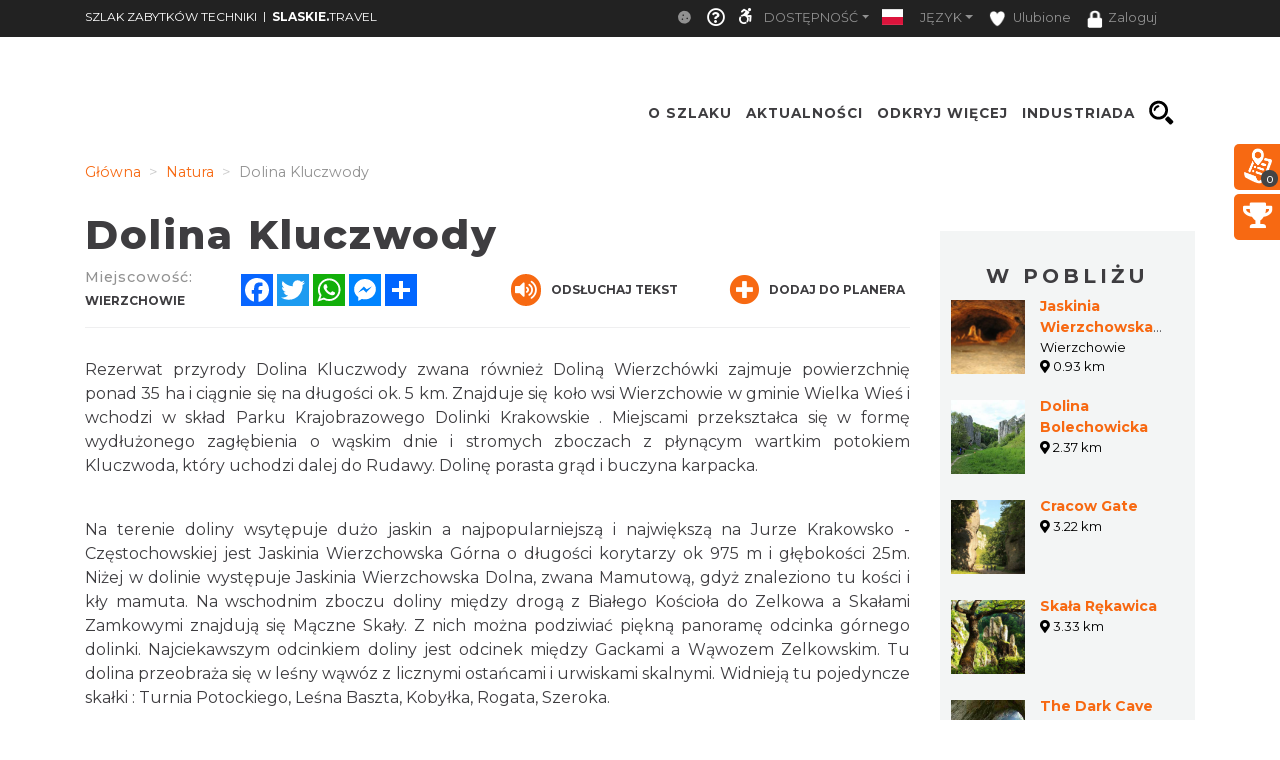

--- FILE ---
content_type: text/css
request_url: https://zabytkitechniki.pl/minify-css/styles_1590.css?cfb56f8
body_size: 1442
content:
.container.container-templates-full{margin:0!important;max-width:none}.container-templates-full .col-md-12,.container-templates-full .col-md-3,.container-templates-full .col-md-4,.container-templates-full .col-md-6,.container-templates-full .col-md-8{padding:0}.row.st-news-row{margin:0!important;padding:0 5px}.row.st-calendar{margin:0!important}.additionalActions,.mapTypes,.st-slider-space{display:none}.st-slider-info{z-index:120;position:absolute;top:50%;width:650px;transition:.3s}.st-slider-info-content{color:#fff;padding:10px 10px 10px 100px;text-align:justify;float:left;width:599px}.st-slider-info-button{border:0!important;position:absolute;right:0;bottom:50%;padding:0 15px}.st-slider-info-content span{font-size:12px}.st-slider-info.close-bar{width:50px;height:260px}.st-top-menu-items .st-top-menu-items-item:hover{background-color:#63b98a}.st-big-submenu .nav-link.active{background-color:#63b98a!important;color:#fff!important}.st-tab-content{background-color:#63b98a}.dropdown-toggle{color:#FFF;font-size:12px;text-transform:uppercase}.nav-link:focus,.nav-link:hover{color:#ccc!important}div#module_route{background-color:#aaa!important;position:absolute;left:auto!important;bottom:auto;top:50%;transform:translateY(-50%);right:100px!important;z-index:1;max-height:unset!important;width:35%;min-width:200px;max-width:450px;-webkit-box-shadow:3px 3px 15px 1px rgba(0,0,0,.75);-moz-box-shadow:3px 3px 15px 1px rgba(0,0,0,.75);box-shadow:3px 3px 15px 1px rgba(0,0,0,.75)}.st-module-map-route-type-header{text-transform:uppercase;background-color:#fff;color:#60AF87!important;border:0;font-weight:700;right:10px!important;position:absolute!important;top:0}.st-module-map-route-type-header:hover{background-color:#fff!important}.map_point_city,.st-map-point-list-name{font-family:Montserrat,sans-serif;font-size:.8em;float:left;height:30px;line-height:30px;color:#fff;font-weight:700;overflow:hidden;white-space:nowrap;text-overflow:ellipsis;width:80%}.map_point_city .st-map-point-list-name,.map_point_city .st-map-point-list-number{font-size:1em}.st-map-point-list-number{font-family:Montserrat,sans-serif!important;font-size:.8em;background-color:#FFC600;margin-left:0;width:30px;height:30px;text-align:center;line-height:30px;border-radius:40px;float:left;color:#fff;font-weight:700;margin-right:15px}.st-map-point-list li:not(.map_point_city){padding:0;border-bottom:0!important;margin-bottom:8px}.st-module-map-route-title{text-transform:uppercase;font-weight:700;color:#fff;text-align:center;margin:30px 0 15px;font-size:20px}div#module_route .st-map-point-list{max-height:282px!important;overflow:auto;display:block;padding:0 20px}.st-module-map-route-options-item{display:inline-block;text-transform:uppercase;color:#fff;font-weight:700;font-size:12px;margin-right:10px}.st-module-map-route-options{background-color:#F76912;padding:10px}.temp-class-mr{margin-right:90px}div:not(.ModuleMapGuidebookGroupGuidebooks) .module-map-global .module_map .st-module-map-route-options,div:not(.ModuleMapGuidebookGroupGuidebooks) .module-map-global .module_map .st-module-map-select{display:none}div:not(.ModuleMapGuidebookGroupGuidebooks) .module-map-global .module_map .st-module-map-select+.st-map-point-list{height:282px}.st-top-tools-box{float:right}.st-top-tools-box .st-user-icon{display:inline-block;padding:0 .5rem 0 .1rem}.st-top-tools-box .dropdown{display:inline-block}.flag-icon.flag-icon-rounded{width:32px;height:32px;line-height:32px;-webkit-border-radius:16px;-moz-border-radius:16px;border-radius:16px}.st-top-tools-box .st-dropdown-item{color:#CCC;font-size:12px;text-transform:uppercase;padding:0 0 0 .5rem}.st-top-tools-box .st-dropdown-item:focus,.st-top-tools-box .st-dropdown-item:hover{text-decoration:none;color:#48926C!important;background-color:#FFF;cursor:pointer}.st-top-tools-box .dropdown-login img{width:64px;height:64px;border-radius:32px}.olMapScrollFix{z-index:-1000;background-color:#000;opacity:.4;color:#fff;width:100%;height:calc(100% - 5vh);display:none;position:absolute;pointer-events:none;font-weight:300;font-size:1.5rem}.st-side-box-banner{margin-bottom:40px}.module_route .custom-scroll{margin:1em}.module_route .custom-scroll::-webkit-scrollbar-thumb{background-color:#FFF!important}.module_route .custom-scroll::-webkit-scrollbar-track{background-color:#F76912!important}.st-col-box-text.st-js-color{background-color:#f79b0c!important;color:#fff}@media (min-width:992px){.ModuleMap .module-map-global .module_map{height:90vh;max-height:90vh}}.div#module_route .st-map-point-list{background-color:#F76912;margin:1em 4px}.div#module_route .st-map-point-list:after{content:"";width:calc(100% - 8px);margin:0 4px;height:1em;background-color:#F76912;position:absolute;bottom:44px;left:0}.st-module-logo.st-module-logo-mobile a{overflow:hidden;height:45px;display:block}.st-module-logo.st-module-logo-mobile a:after{position:absolute;top:0;content:"";width:100%;height:2px;left:0;background:#fff;border-top:2px solid #f68702}.poiShow.clicked{background:#F76912}.container-templates-full .ModuleMap div#module_route .st-map-point-list li:not(.map_point_city){margin-bottom:3px;margin-top:0;margin-left:0;padding:2.5px 5px}